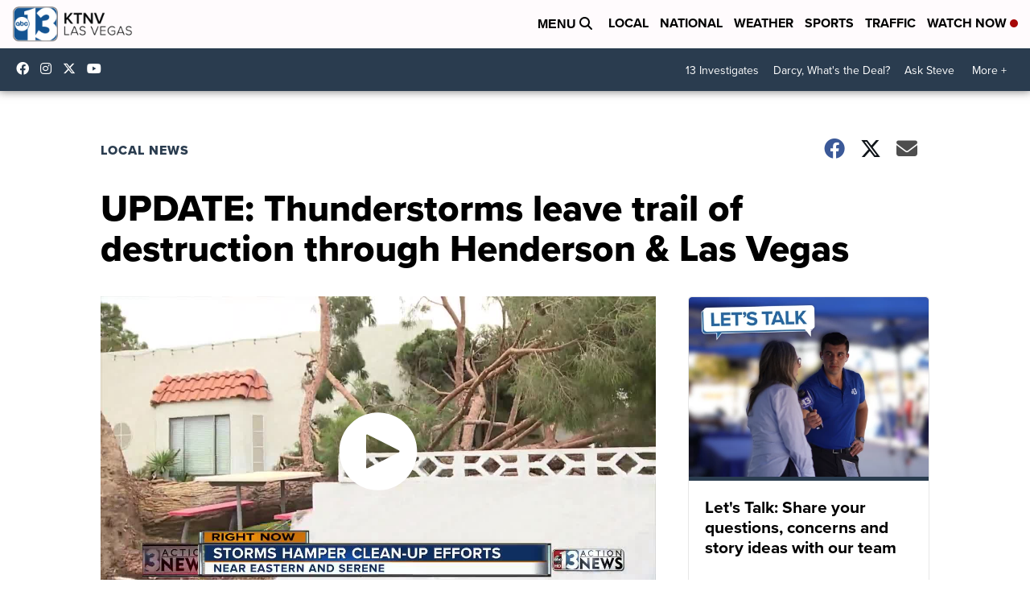

--- FILE ---
content_type: application/javascript; charset=utf-8
request_url: https://fundingchoicesmessages.google.com/f/AGSKWxVpHHVMUyoYp27IxSalejxL_qaVHXe6EvU8GD7iSACksgU3RXIM6t4intNqeuaHlhB7qtCga_h9CBRa6sWlqtGUEYn0m7ZP0pG1jOeDPfkGda9ya8LrKUGd47TF9Mrz-I7mbYR6Tr6jJlHJ0jLXZvPMK0tZeznDaeZ4AI60LE32sgGBNiHNc4A_uLkq/_/300x250px_/flexads?_160by600_/adonly468./adsjson.
body_size: -1291
content:
window['c407099b-b845-45b8-b81f-29fd2df4c01c'] = true;